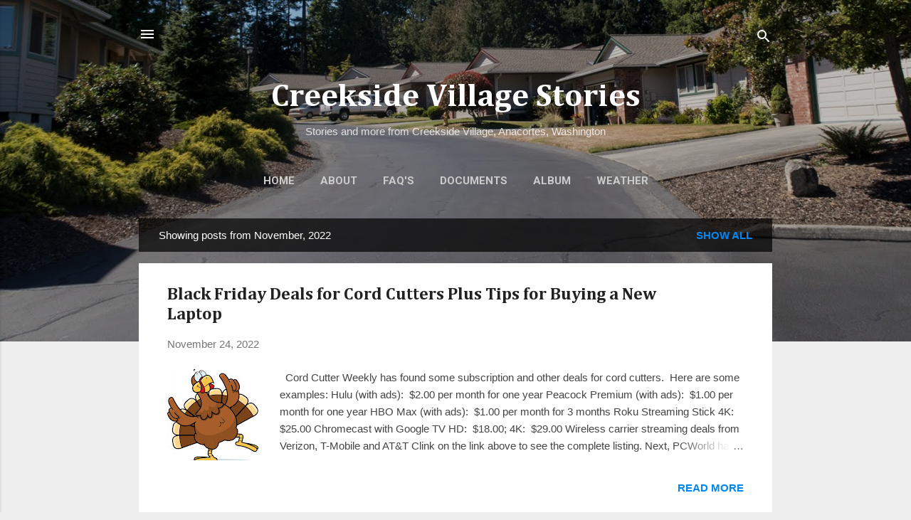

--- FILE ---
content_type: text/html
request_url: https://www.weatherlink.com/embeddablePage/show/00e16c7e5f874d2c8673d28fd30dd08d/slim
body_size: 7347
content:
<script src="https://cdnjs.cloudflare.com/ajax/libs/dayjs/1.11.0/dayjs.min.js" integrity="sha512-KTFpdbCb05CY4l242bLjyaPhoL9vAy4erP1Wkn7Rji0AG6jx6zzGtKkdHc7jUOYOVSmbMbTg728u260CA/Qugg=="
        crossorigin="anonymous" referrerpolicy="no-referrer"></script>
<script src="https://cdnjs.cloudflare.com/ajax/libs/dayjs/1.11.0/plugin/timezone.min.js" integrity="sha512-5B0kN+0UECcx7IszahbNmyocfPwR5MNpyggUEgq9nb6Sl5apxs8yl5Q2847Gsa3xXZtsFRVUj7TskUyT+TxXqw=="
        crossorigin="anonymous" referrerpolicy="no-referrer"></script>
<script src="https://cdnjs.cloudflare.com/ajax/libs/dayjs/1.11.0/plugin/utc.min.js" integrity="sha512-TU4ndEYOqql+pMXn14M8RDWsjjD+VPUA2RoWSuuFd+blPJW4oLrL1w1zAGdlrk4jsE2FEBH5CU3+fmogVYEqIQ=="
        crossorigin="anonymous" referrerpolicy="no-referrer"></script>
<script src="https://cdnjs.cloudflare.com/ajax/libs/dayjs/1.11.0/plugin/advancedFormat.min.js" integrity="sha512-MGC6Za7V8BU0nL3GVjgssHGIZkIMM6A+tcnxqwkdDASdOnyHwmCwyoVfxSYDxiznl4DDYeZP0Jn0p5MW+r4Rnw=="
        crossorigin="anonymous" referrerpolicy="no-referrer"></script>
<script src="https://cdnjs.cloudflare.com/ajax/libs/dayjs/1.11.0/plugin/localizedFormat.min.js" integrity="sha512-webaelc41/yR5a3vWQMwU1o6nqNPlwiiF9T4UfUJjGb/+jTHvpd7Xbj1d4IkHTxrjOnrl04W2D6ytruI9NNWhw=="
        crossorigin="anonymous" referrerpolicy="no-referrer"></script>
<script src="https://cdnjs.cloudflare.com/ajax/libs/dayjs/1.11.0/plugin/customParseFormat.min.js" integrity="sha512-nbPJ/ANJ1DCwUWGyfS+PY7RMysy5UnFyOzPTjzcphOuVbUqrukQAZ9kkNvTkPmItJRuuL5IqNufQTHPyxxpmig=="
        crossorigin="anonymous" referrerpolicy="no-referrer"></script>
<script src="https://cdnjs.cloudflare.com/ajax/libs/dayjs/1.11.1/plugin/duration.min.js" integrity="sha512-QxVJ3lAILV0RSq3wPNV5CFNyyywxd5QfA9jfGfzVViwpL/eWSi5dR1nZMc02c+QE4xz2L1eQvx/fn18RrUq9lw=="
        crossorigin="anonymous" referrerpolicy="no-referrer"></script>

<script type="text/javascript">
  dayjs.locale('en');
  dayjs.extend(dayjs_plugin_utc);
  dayjs.extend(dayjs_plugin_timezone);
  dayjs.extend(dayjs_plugin_advancedFormat);
  dayjs.extend(dayjs_plugin_localizedFormat);
  dayjs.extend(dayjs_plugin_customParseFormat);
  dayjs.extend(dayjs_plugin_duration);
</script>
<!doctype html>
<html>
<head>
    <link type="image/x-icon" href="/static/favicon.ico" rel="Shortcut Icon">
<link rel="stylesheet" href="/css/10.0.7.1-78f5b329/embeddablePage.css">
<link type="text/css" rel="stylesheet" href="/css/10.0.7.1-78f5b329/jquery-ui.css">
<link rel="stylesheet" href="/css/10.0.7.1-78f5b329/bulletin.css">
<link rel="stylesheet" href="/css/10.0.7.1-78f5b329/style.css">
<title>Weather Conditions - Creekside Village, Anacortes, WA </title>
<meta charset="UTF-8">
<meta name="defaultLanguage" content="en">
<meta name="availableLanguages" content="en, pt, pl, it, fr, fr-fr, fr-FR, ru, es, de, cn, ja">
<link rel="localization" href="/static/local/{locale}.json">
</head>
<body class="embeddable-page-body">
    <!-- Google Tag Manager (noscript) -->
    <noscript><iframe src="https://www.googletagmanager.com/ns.html?id=GTM-NLLVC3L"
                      height="0" width="0" style="display:none;visibility:hidden"></iframe></noscript>
    <!-- End Google Tag Manager (noscript) -->
<div class="embeddable-page-container">
</div>
<script src="/js/10.0.7.1-78f5b329/vendor/l20n/polyfills/browser.js"></script>
<script src="/js/10.0.7.1-78f5b329/vendor/l20n/polyfills/Template.js"></script>
<script src="/js/10.0.7.1-78f5b329/vendor/l20n/l20n.js"></script>

<script src="https://cdnjs.cloudflare.com/ajax/libs/jquery/3.7.1/jquery.min.js"
    integrity="sha512-v2CJ7UaYy4JwqLDIrZUI/4hqeoQieOmAZNXBeQyjo21dadnwR+8ZaIJVT8EE2iyI61OV8e6M8PP2/4hpQINQ/g=="
    crossorigin="anonymous" referrerpolicy="no-referrer"></script>
<script src="https://cdnjs.cloudflare.com/ajax/libs/lodash.js/3.7.0/lodash.min.js"></script>
<script src="https://cdnjs.cloudflare.com/ajax/libs/jqueryui/1.13.2/jquery-ui.min.js"
    integrity="sha512-57oZ/vW8ANMjR/KQ6Be9v/+/h6bq9/l3f0Oc7vn6qMqyhvPd1cvKBRWWpzu0QoneImqr2SkmO4MSqU+RpHom3Q=="
    crossorigin="anonymous" referrerpolicy="no-referrer"></script>
        
<script src="https://maxcdn.bootstrapcdn.com/bootstrap/3.3.7/js/bootstrap.min.js"
    integrity="sha384-Tc5IQib027qvyjSMfHjOMaLkfuWVxZxUPnCJA7l2mCWNIpG9mGCD8wGNIcPD7Txa" crossorigin="anonymous">
</script>
<script src="/js/10.0.7.1-78f5b329/vendor/jquery/packery.pkgd-1.2.2.js"></script>
<script src="/js/10.0.7.1-78f5b329/vendor/jquery/jquery.maskedinput.js"></script>
    <script src="https://cdnjs.cloudflare.com/ajax/libs/jquery-validate/1.19.5/jquery.validate.min.js"></script>
    <script src="https://cdnjs.cloudflare.com/ajax/libs/jquery-validate/1.19.5/additional-methods.js"></script>
<script src="https://cdnjs.cloudflare.com/ajax/libs/backbone.js/1.2.3/backbone-min.js"></script>
<script src="https://cdnjs.cloudflare.com/ajax/libs/backbone.wreqr/1.3.3/backbone.wreqr.min.js"></script>
<script src="https://cdnjs.cloudflare.com/ajax/libs/backbone.babysitter/0.1.8/backbone.babysitter.min.js"></script>
<script src="https://cdnjs.cloudflare.com/ajax/libs/backbone.marionette/2.4.1/backbone.marionette.min.js"></script>
<script src="https://cdnjs.cloudflare.com/ajax/libs/accounting.js/0.4.1/accounting.min.js"></script>
<script src="/js/10.0.7.1-78f5b329/vendor/davis/utils.js"></script>
<script type="text/javascript" src="/js/10.0.7.1-78f5b329/vendor/davis/utils.js"></script>
</body>
<script type="text/javascript">
     var wl = wl || {};
        wl._deviceId = "001D0A7127B8";
        wl._deviceUrlToken = "00e16c7e5f874d2c8673d28fd30dd08d";
        wl._systemName = "Creekside Village, Anacortes, WA";
        wl._sIanaTimeZoneId = "America/Los_Angeles";
        wl._gatewayType = "WLL";
        wl._sensorType = "Vantage Pro2, Wireless";
        wl._size = "slim";

     wl.__bootstrap_availableSchemes = [{"aqiLabel":"NowCast AQI","aqiLabelShort":null,"iaqSchemeId":1,"isortOrder":1,"saqLongName":"United States EPA","slongDescriptiveText":"<p>The United States Environmental Protection Agency (EPA) has developed an Air Quality Index (AQI) that is used to report air quality. This AQI is divided into six categories indicating increasing levels of health concern: Good, Moderate, Unhealthy for Sensitive Groups (USG), Unhealthy, Very Unhealthy, and Hazardous.</p>\n<p>The EPA has established National Ambient Air Quality Standards (NAAQS) in order to protect public health. An AQI value of 100 generally corresponds to the level of the NAAQS for the pollutant. The Clean Air Act (USA) (1990) requires the EPA to review its National Ambient Air Quality Standards every five years to reflect evolving health effects information. The Air Quality Index is adjusted periodically to reflect these changes.</p><p>Real-time monitoring data are typically available as 1-hour averages. However, computation of the AQI for some pollutants requires averaging over multiple hours of data. (For example, calculation of the PM 2.5 AQI requires a 24-hour average.) To accurately reflect the current air quality, the multi-hour average used for the AQI computation should be centered on the current time, but as concentrations of future hours are unknown and are difficult to estimate accurately, the EPA uses surrogate concentrations to estimate these multi-hour averages. This surrogate concentration is called the NowCast. Nowcast is a particular type of exponentially weighted moving average that provides more weight to the most recent air quality data when air pollution levels are changing. The Air Quality Index itself is a piecewise linear function of the input pollutant concentration.</p>","inumberOfHighPrecisionFractionalDigits":1,"inumberOfLowPrecisionFractionalDigits":0,"saqShortName":"USA"},{"aqiLabel":"3 Hr AQI","aqiLabelShort":null,"iaqSchemeId":8,"isortOrder":2,"saqLongName":"Canada Health","slongDescriptiveText":"<p>Canada's Air Quality Health Index (AQHI) is a federal program jointly coordinated by Health Canada and Environment Canada. The AQHI provides a 10 point scale to indicate the level of health risk associated with local air quality. Occasionally, when the amount of air pollution is abnormally high, the number may exceed 10. The index describes the level of health risk associated with this number as Low, Moderate, High, or Very High.</p><p>Air quality in Canada has historically been reported by the US EPA AQI in various provinces, but the US AQI was designed around achieving lower pollutant emission rates rather than human health. The Canada AQHI was created to report on the specific health risks posed by air pollution. The AQHI is aimed towards two populations: 1. The “general” population and 2. The “at-risk” populations. The latter consists of children, the elderly and people with existing respiratory or cardiovascular conditions, such as those with asthma, and people suffering from diabetes, heart disease or lung disease. The AQHI does not measure the effects of odor, pollen, dust, heat, or humidity.</p><p>The index is based on a 3 hour average PM 2.5 concentration. The formula is exponential and is designed so that the most frequently observed concentrations result in a value of 3 to 4 on the scale, and less than 10% of the highest observed concentrations result in a value of 7 or higher on a 10-point scale.</p>","inumberOfHighPrecisionFractionalDigits":2,"inumberOfLowPrecisionFractionalDigits":1,"saqShortName":"Canada"},{"aqiLabel":"1 Hr AQI","aqiLabelShort":null,"iaqSchemeId":2,"isortOrder":3,"saqLongName":"EU EEA Common","slongDescriptiveText":"<p>The European Union (EU)'s European Environment Agency (EEA) developed the Common Air Quality Index (CAQI). The CAQI is a number on a scale from 1 to 100, where a low value means good air quality and a high value means bad air quality. The index is subdivided into five CAQI ranges and verbal descriptions: Very Low, Low, Medium, High, and Very High.</p><p>The CAQI is based upon a large set of pollutant data that can be easily transformed into an index that is easy to communicate to the general public. The main aim of the CAQI was to have an index that would encourage wide comparison across the EU and to attract public attention to urban air pollution and help decrease exposure.</p><p>The index is based on a one hour average PM 2.5 concentration.</p>","inumberOfHighPrecisionFractionalDigits":1,"inumberOfLowPrecisionFractionalDigits":0,"saqShortName":"EU Common"},{"aqiLabel":"NowCast AQI","aqiLabelShort":null,"iaqSchemeId":10,"isortOrder":4,"saqLongName":"EU European","slongDescriptiveText":"<p>In November 2017, the European Union (EU)\\'s European Environment Agency (EEA) announced the European Air Quality Index (EAQI) and encouraged its widespread use. The EAQI does not employ an index scale, but simply assigns the pollutant concentration a \"rating\" with verbal descriptions: Good, Fair, Moderate, Poor, Very Poor, and Extremely Poor.</p><p>The PM 2.5 concentration is typically averaged over a 24 hour period, but Davis Instruments also provides the US EPA NowCast averaged concentration.</p>","inumberOfHighPrecisionFractionalDigits":1,"inumberOfLowPrecisionFractionalDigits":0,"saqShortName":"EU European"},{"aqiLabel":"NowCast AQI","aqiLabelShort":null,"iaqSchemeId":3,"isortOrder":5,"saqLongName":"UK COMEAP Daily","slongDescriptiveText":"<p>The most commonly used air quality index in the UK is the Daily Air Quality Index (AQI) recommended by the Committee on Medical Effects of Air Pollutants (COMEAP). This index has a ten point scale, which is further grouped into four bands: Low, Moderate, High, and Very High.</p><p>COMEAP designed an index based upon the requirements of the general public, in particular, those more at risk (those with lung or heart conditions, the elderly, and children) of adverse health effects from air pollution. The AQI was designed to be used to draw attention to the day-by-day, month-by-month variations in air pollutant concentrations and so contribute to education and awareness of air quality issues amongst the public and policy-makers.</p><p>The PM 2.5 concentration is typically averaged over a 24 hour period, but Davis Instruments also provides the AQI based on the US EPA NowCast averaged concentration. \"Triggers\" or breakpoints were derived to provide information to the public to warn of exposure as it is taking place at Moderate, High or Very High levels. The Air Quality Index itself is a piecewise linear function of the input pollutant concentration.</p>","inumberOfHighPrecisionFractionalDigits":2,"inumberOfLowPrecisionFractionalDigits":1,"saqShortName":"United Kingdom"},{"aqiLabel":"NowCast AQI","aqiLabelShort":null,"iaqSchemeId":7,"isortOrder":6,"saqLongName":"Australia NEPM","slongDescriptiveText":"<p>Across Australia, each of the states and territories, the National Environmental Protection Measure (NEPM) is used to determine the standards and objectives around the air pollution monitoring. The Air Quality Index (AQI) is broken into six categories.</p><p>The AQI is designed to set standards that consist of quantifiable characteristics of the air against which ambient air quality can be assessed. The desired environmental outcome of this Measure is ambient air quality that allows for the adequate protection of human health and well-being.</p><p>The PM 2.5 concentration is typically averaged over a 24 hour period, but Davis Instruments also provides the AQI based on the US EPA NowCast averaged concentration. A consistent approach is taken with air quality indices, using a simple linear scale where 100 represents the concentration standard for each pollutant. The daily concentration standard for PM 2.5 in Australia is 25 ug/m^3. As such, the index is calculated to be exactly four times the concentration.</p>","inumberOfHighPrecisionFractionalDigits":1,"inumberOfLowPrecisionFractionalDigits":0,"saqShortName":"Australia"},{"aqiLabel":"NowCast AQI","aqiLabelShort":null,"iaqSchemeId":4,"isortOrder":7,"saqLongName":"India CPCB National","slongDescriptiveText":"<p>The National Air Quality Index (AQI) was launched in India in 2014. The Central Pollution Control Board along with State Pollution Control Boards (SPCB) have been operating the National Air Monitoring Program (NAMP). There are six AQI categories: Good, Satisfactory, Moderately Polluted, Poor, Very Poor, and Severe.</p><p>An expert group comprising medical professionals, air quality experts, academia, advocacy groups, and SPCB's was constituted and a technical study was awarded to the Indian Institute of Technology (IIT) Kanpur. IIT Kanpur and the Expert Group recommended the AQI scheme that is in use today.</p><p>Based on the measured ambient concentrations, corresponding standards and likely health impact, an index is calculated. The PM 2.5 concentration is typically averaged over a 24 hour period, but Davis Instruments also provides the AQI based on the US EPA NowCast averaged concentration. The Air Quality Index itself is a piecewise linear function of the input pollutant concentration.</p>","inumberOfHighPrecisionFractionalDigits":1,"inumberOfLowPrecisionFractionalDigits":0,"saqShortName":"India"},{"aqiLabel":"NowCast AQI","aqiLabelShort":null,"iaqSchemeId":5,"isortOrder":8,"saqLongName":"China MEP","slongDescriptiveText":"<p>China's Ministry of Ecology and Environment, formerly the Ministry of Environmental Protection (MEP) is responsible for measuring the level of air pollution in China. There are six Air Quality Index (AQI) categories: Excellent, Good, Lightly Polluted, Moderately Polluted, Heavily Polluted, and Severely Polluted.</p><p>The AQI \"score\" is non-linear. Thus an AQI of 300 does not mean twice the pollution of AQI at 150, nor does it mean the air is twice as harmful. While an AQI of 50 from day 1 to 182 and AQI of 100 from day 183 to 365 does provide an annual average of 75, it does not mean the pollution is acceptable even if the benchmark of 100 is deemed safe. Because the benchmark is a 24-hour target, and the annual average must match the annual target, it is entirely possible to have safe air every day of the year but still fail the annual pollution benchmark.</p><p>The AQI value can be calculated either per hour or per 24 hours. Davis Instruments also provides the AQI based on the US EPA NowCast averaged concentration. The IAQI of each pollutant is calculated according to a formula published by the MEP, which is a piecewise linear function of the input pollutant concentration.</p>","inumberOfHighPrecisionFractionalDigits":1,"inumberOfLowPrecisionFractionalDigits":0,"saqShortName":"China"},{"aqiLabel":"NowCast AQI","aqiLabelShort":null,"iaqSchemeId":9,"isortOrder":9,"saqLongName":"Mexico IMECA","slongDescriptiveText":"<p>The Índice Metropolitano de la Calidad del Aire or IMECA, in English meaning the Metropolitan Index of Air Quality, is the reference value system for the levels of air pollution in the Mexico City Metropolitan Area, within the Valley of Mexico. To report the quality of the air, the IMECA uses 5 index categories, which in English roughly translate to these category names: Good, Moderate, Poor, Very Poor, and Extremely Poor.</p><p>IMECA was established for the inhabitants of Mexico City and the Greater Mexico City area to know the real-time levels of air pollution in their urban environment. IMECA values establish limits to protect the health of the population.</p><p>The IMECA is published every hour for the population of the Metropolitan Zone of the Valley of Mexico, which covers the entire Federal District and the metropolitan area of the State of Mexico. Davis Instruments also provides the IMECA based on the US EPA NowCast averaged concentration. The index in IMECA is calculated based upon a different linear algorithms for each of the 5 index categories, each of which has a progressively shallower slope from the the Good to Very Poor category. The Poor category is set to the value of the Official Mexican Air Quality Standard concentration value for PM 2.5.</p>","inumberOfHighPrecisionFractionalDigits":1,"inumberOfLowPrecisionFractionalDigits":0,"saqShortName":"Mexico"},{"aqiLabel":"1 Hr AQI","aqiLabelShort":null,"iaqSchemeId":11,"isortOrder":10,"saqLongName":"Japan MOE","slongDescriptiveText":"<p>The Ministry of Environment (MOE) of the Government of Japan uses the an Air-quality Index (AQI) to describe the ambient air quality based on the health risks of air pollution. The MOE does not employ an index scale, but simply assigns the pollutant concentration to a risk level color band. The color bands are divided into six categories.</p><p>The MOE doesn't provide names for each risk level color band. Davis Instruments uses a slight modification of the AIRKOREA naming scheme to provide useful names. The standards employed in South Korea generally follow the same standards set in Japan. There is no public documentation that confirms the averaging period used in the air quality concentration measurements, but it is considered likely that these are based on on a one hour average PM 2.5 concentration given the air quality standard thresholds set by other industrialized countries.</p>","inumberOfHighPrecisionFractionalDigits":1,"inumberOfLowPrecisionFractionalDigits":0,"saqShortName":"Japan"},{"aqiLabel":"NowCast AQI","aqiLabelShort":null,"iaqSchemeId":6,"isortOrder":11,"saqLongName":"AIRKOREA MOE Common","slongDescriptiveText":"<p>The Ministry of Environment (MOE) of South Korea uses the Comprehensive Air-quality Index (CAI) to describe the ambient air quality based on the health risks of air pollution. The index aims to help the public easily understand the air quality and protect people's health. The CAI which is divided into six categories. The higher the CAI value, the greater the level of air pollution.</p><p>The increasing public interest in air pollution and a clean and safe environment has led to raising the need for air quality information across the country. A website, named AIRKOREA, was launched in 2005 to provide air pollution information to the public.</p><p>Davis Instruments provides the AQI based on the US EPA NowCast averaged concentration. The CAI is on a scale from 0 to 500 and is a piecewise linear function of the input pollutant concentration for each main category. Any concentration value above the Good category exceeds the daily concentration standard.</p>","inumberOfHighPrecisionFractionalDigits":1,"inumberOfLowPrecisionFractionalDigits":0,"saqShortName":"South Korea"},{"aqiLabel":"1 Hr AQI","aqiLabelShort":null,"iaqSchemeId":12,"isortOrder":12,"saqLongName":"Singapore PSI","slongDescriptiveText":"<p>The National Environment Agency (NEA) is the leading public organisation responsible for ensuring a clean and sustainable environment for Singapore. It computes an Air Quality Index that it calls the Pollutants Standards Index (PSI), which is a number used to indicate the level of pollutants in air. The PSI is reported as a number on a scale of 0 to 500. The index figures enable the public to determine whether the air pollution levels in a particular location are good, unhealthy, hazardous or worse.</p>","inumberOfHighPrecisionFractionalDigits":1,"inumberOfLowPrecisionFractionalDigits":0,"saqShortName":"Singapore"},{"aqiLabel":"1 Hr AQI","aqiLabelShort":null,"iaqSchemeId":13,"isortOrder":13,"saqLongName":"Colombia MADS","slongDescriptiveText":"<p>The Air Quality Index (ICA) allows comparing the levels of air pollution of the monitoring stations that make up an Air Quality Surveillance System. The Air Quality Index has been adopted based on the technical recommendations contained in the Technical Assistance Document for the Reporting of Daily Air Quality. This ICA is divided into six categories indicating increasing levels of health concern: Good, Moderate, Unhealthy for Sensitive Groups, Unhealthy, Very Unhealthy, and Hazardous.</p>","inumberOfHighPrecisionFractionalDigits":1,"inumberOfLowPrecisionFractionalDigits":0,"saqShortName":"Colombia"}];
    
	$(document).ready(function() {
        wl._userAccountSettings = {"userId":75792,"lastViewedSystemId":95002,"lastPublicViewedSystemId":90918,"formatDecimalType":"Low","localTimezoneOffset":-25200000,"ianaTimeZone":"America/Los_Angeles","airQualitySchemeId":1,"timespanTypeId":5,"lang":"en","formatDateTypeId":1,"formatTimeTypeId":1,"formatNumberTypeId":1,"formatTime12hrs":true,"unitsWaterDepthTypeId":1,"localTimezoneOffsetSeconds":-25200,"unitsBarTypeId":1,"unitsWindTypeId":1,"formatDateMDY":true,"formatDecimalTypeId":1,"unitsWeightTypeId":1,"unitsSoilDepthTypeId":1,"unitsRainEtTypeId":1,"unitsSoilMoistureTypeId":3,"unitsFlowTypeId":1,"unitsPressureTypeId":1,"unitsFlowRateTypeId":1,"unitsTempTypeId":1,"unitsElevTypeId":1};
        wl.app.addInitializer(function(options) {
           wl.app.renderUtils = new Utils.RenderUtils(wl._userAccountSettings);
        });
    });
</script>
    <script type="text/javascript" src="/js/10.0.7.1-78f5b329/embeddable/embeddableModels.js"></script>
    <script type="text/javascript" src="/js/10.0.7.1-78f5b329/embeddable/embeddable-compiled.js"></script>
    <script type="text/javascript" src="/js/10.0.7.1-78f5b329/embeddable/embeddablePage.js"></script>
</html>
